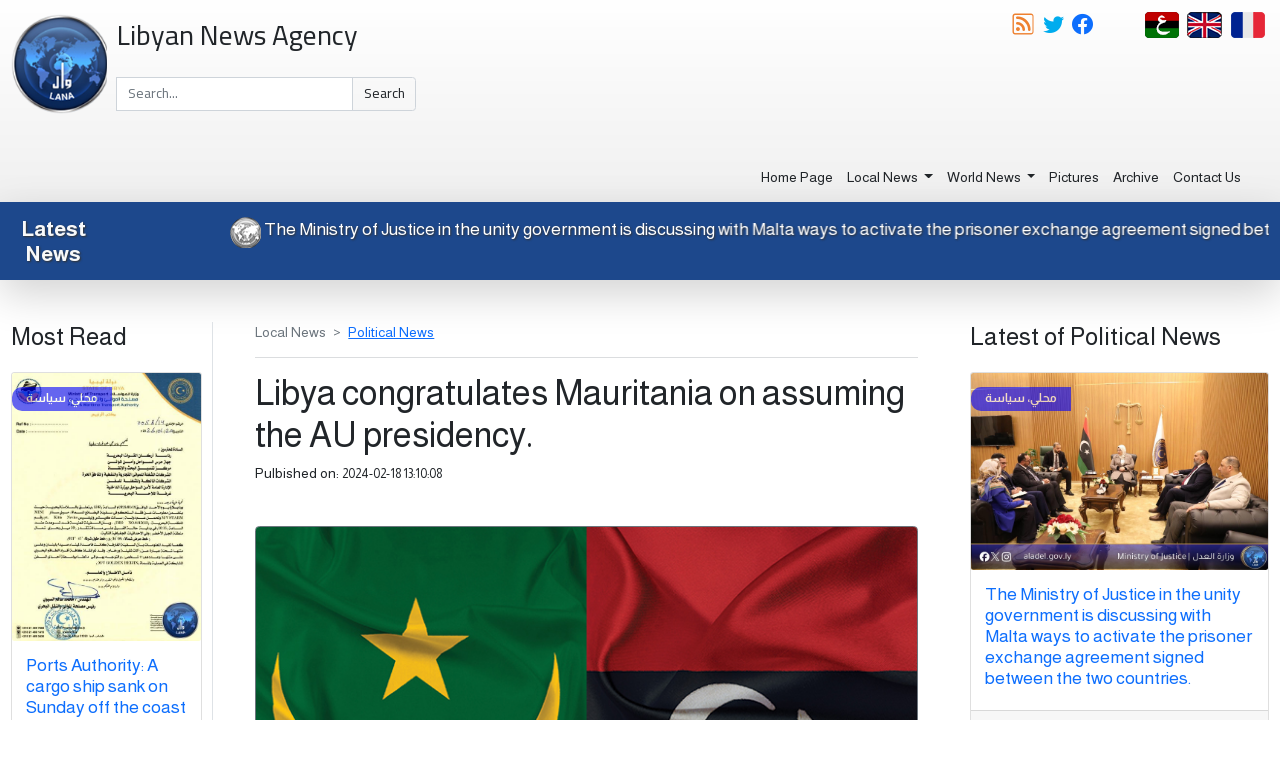

--- FILE ---
content_type: text/html; charset=UTF-8
request_url: https://lana.gov.ly/post.php?lang=en&id=302330
body_size: 51602
content:
<!doctype html>
<html lang="en" dir="ltr">

<head>
    <!-- Global site tag (gtag.js) - Google Analytics -->
    <script async src="https://www.googletagmanager.com/gtag/js?id=UA-37371431-1"></script>
    <script>
        window.dataLayer = window.dataLayer || [];
        function gtag(){dataLayer.push(arguments);}
        gtag('js', new Date());

          gtag('config', 'UA-37371431-1');
    </script>

    <meta charset="utf-8">
    <meta name="viewport" content="width=device-width, initial-scale=1">
    <meta name="Classification" content="News">
    <link rel="shortcut icon" type="image/ico" href="https://lana.gov.ly/favicon.ico" />
        <!-- CSS only -->
        <link href="https://cdn.jsdelivr.net/npm/bootstrap@5.1.0/dist/css/bootstrap.min.css" rel="stylesheet" integrity="sha384-KyZXEAg3QhqLMpG8r+8fhAXLRk2vvoC2f3B09zVXn8CA5QIVfZOJ3BCsw2P0p/We" crossorigin="anonymous">
        <!--<link href="https://cdn.jsdelivr.net/npm/bootstrap@5.0.0-beta2/dist/css/bootstrap.min.css" rel="stylesheet" integrity="sha384-BmbxuPwQa2lc/FVzBcNJ7UAyJxM6wuqIj61tLrc4wSX0szH/Ev+nYRRuWlolflfl" crossorigin="anonymous">-->
        <link href="https://lana.gov.ly/css/style.css?v=2" rel="stylesheet" type="text/css" />
    <link rel="preconnect" href="https://fonts.gstatic.com">
    <link href="https://fonts.googleapis.com/css2?family=Almarai:wght@300;400;700&family=El+Messiri:wght@400;500;600&display=swap" rel="stylesheet">
    <link href="https://fonts.googleapis.com/css2?family=Cairo:wght@200;300;400;600;700;900&display=swap" rel="stylesheet">

    <link href="https://lana.gov.ly/libs/owl/assets/owl.carousel.min.css" rel="stylesheet" type="text/css" />
    <link href="https://lana.gov.ly/libs/owl/assets/owl.theme.default.min.css" rel="stylesheet" type="text/css" />

    <script src="https://lana.gov.ly/libs/jquery-3.5.1.min.js" type="text/javascript"></script>

    <meta name="description" content="Tripoli, February 18, 2024 (LANA) - Libya extended its congratulations to the Islamic Republic of Mauritania on assuming the presidency of the African Union as a representative of the Nordic region for the year 2024.  The Ministry of Foreign Affairs and International Cooperation affirmed its wishes to Mauritania for success during its assumption of this position, in a way that strengthens the bond"><meta name="keywords" content="Libya congratulates Mauritania on assuming the AU presidency."><meta name="topic" content="Libya congratulates Mauritania on assuming the AU presidency."><meta name="summary" content="Tripoli, February 18, 2024 (LANA) - Libya extended its congratulations to the Islamic Republic of Mauritania on assuming the presidency of the African Union as a representative of the Nordic region for the year 2024.  The Ministry of Foreign Affairs and International Cooperation affirmed its wishes to Mauritania for success during its assumption of this position, in a way that strengthens the bond"><meta name="og:title" content="Libya congratulates Mauritania on assuming the AU presidency."/><meta name="og:image" content="https://lana.gov.ly/images/src/302330.jpg"/><meta name="og:image:secure_url" content="https://lana.gov.ly/images/src/302330.jpg"/><meta name="og:description" content="Tripoli, February 18, 2024 (LANA) - Libya extended its congratulations to the Islamic Republic of Mauritania on assuming the presidency of the African Union as a representative of the Nordic region for the year 2024.  The Ministry of Foreign Affairs and International Cooperation affirmed its wishes to Mauritania for success during its assumption of this position, in a way that strengthens the bond"/>

    <title>Libyan News Agency - Libya congratulates Mauritania on assuming the AU presidency.</title>


</head>
<body>

<div class="container-fluid">
    
<section class="row breaking-news py-3 bg-danger shadow-lg" id="breaking-news" style="display:none;;">
    <div class="col-sm-2 col-md-1 col-lg-1 col-xl-1 d-none d-md-inline-block d-lg-inline-block d-xl-inline-block align-content-center text text-center text-light">
        <span class="breaking-news-title fw-bold p-0 pt-2 h3 text-light text-shadow">Breaking News</span>
    </div>
    <div class="col-sm-10 col-md-11 col-lg-11 col-xl-11">
        <div class="tcontainer">
            <div class="ticker-wrap pt-2">
                <div class="ticker-breaking-news-move" id="breaking-news-items">
                                    </div>
            </div>
        </div>
    </div>
</section><header class="header row">
    <!--Logo-->
    <div class="col-sm-12 text-center col-md-2 col-lg-2 col-xl-1 text-lg-end logo-image pt-3">
        <img src="resources/logo.png" alt="Lana News" class="align-items-center" />
    </div>

    <!--Title and Search Text Box-->
    <div class="col-sm-12 text-center col-md-4 col-lg-3 col-xl-3 text-lg-start header-title pt-3">
        <div class="row align-items-start fs-2">
            <div class="col">
                Libyan News Agency            </div>
        </div>

        <div class="row align-items-end mt-4">
            <div class="col text-start align-items-end">
                <form class="input-group mb-3" method="get" action="search.php">
                    <input type="hidden" name="lang" value="en">
                    <input class="form-control" 
                           value=""
                           type="search" name="q" autocomplete="on" 
                           placeholder="Search..." aria-label="Search">
                    <button class="btn header-search-button" type="submit" id="button-search">Search</button>
                </form>
            </div>
        </div>

    </div>

    <!--Social icons, Ads and Main Menu-->
    <div class="col-sm-12 col-md-6 col-lg-7 col-xl-8">

        <!--Social Icons-->
        <div class="row text-end align-items-start">
            <div class="col text-end fw-light">
                <ul class="nav justify-content-end social-icons">
                    <li class="nav-item">
                        <a class="nav-link " href="https://lana.gov.ly/rss/ar/">
                            <i class="bi bi-rss rss-icon"></i>
                        </a>
                    </li>
                    <li class="nav-item p-0">
                        <a class="nav-link" href="https://twitter.com/lana_news">
                            <i class="bi bi-twitter twitter-icon"></i>
                        </a>
                    </li>
                    <li class="nav-item p-0 me-5">
                        <a class="nav-link" href="https://www.facebook.com/LibyanNewsAgencylana">
                            <i class="bi bi-facebook"></i>
                        </a>
                    </li>
                    <li class="nav-item mb-5 language-selector">
                        <a class="nav-link" href="index.php?lang=ar">
                            <img src="imgs/arabic.png" alt=""/>
                        </a>
                    </li>
                    <li class="nav-item language-selector">
                        <a class="nav-link" href="index.php?lang=en">
                            <img src="imgs/english.png" alt=""/>
                        </a>
                    </li>
                    <li class="nav-item language-selector">
                        <a class="nav-link" href="index.php?lang=fr">
                            <img src="imgs/french.png" alt=""/>
                        </a>
                    </li>

                </ul>
            </div>
        </div>

        <!--Ads Banner-->
        <div class="row text-end align-items-start justify-content-end">
            <div class="col col-lg-7 text-end">
                <div class="alert text-center" role="alert">
                    &nbsp;
                </div>
            </div>
        </div>

        <!--Main Menu-->
        <div class="row text-end align-items-end">
            <!--Main Menu-->
            <div class="col text-end align-items-end">
                <nav class="navbar navbar-expand-lg navbar-light">
                    <div class="container-fluid">
                        <button class="navbar-toggler" type="button" data-bs-toggle="collapse" data-bs-target="#navbarMainMenu" aria-controls="navbarMainMenu" aria-expanded="false" aria-label="Toggle navigation">
                            <span class="navbar-toggler-icon"></span>
                        </button>
                        <div class="collapse navbar-collapse" id="navbarMainMenu">
                            <ul class="navbar-nav ms-auto">
                                <li class="nav-item">
                                    <a class="nav-link text-dark" aria-current="page" href="https://lana.gov.ly/index.php?lang=en&page=1">Home Page</a>
                                </li>
                                                                    <li class="nav-item dropdown">
                                        <a class="nav-link dropdown-toggle text-dark" href="#" id="dropDownMenuLink4" role="button" data-bs-toggle="dropdown" aria-expanded="false">
                                            Local News                                        </a>
                                        <ul class="dropdown-menu" aria-labelledby="navbarDropdownMenuLink">
                                                                                            <li><a class="dropdown-item" href="https://lana.gov.ly/category.php?lang=en&id=5&page=1">Political News</a></li>
                                                                                                <li><a class="dropdown-item" href="https://lana.gov.ly/category.php?lang=en&id=6&page=1">Economic News</a></li>
                                                                                                <li><a class="dropdown-item" href="https://lana.gov.ly/category.php?lang=en&id=11&page=1">Sports News</a></li>
                                                                                                <li><a class="dropdown-item" href="https://lana.gov.ly/category.php?lang=en&id=13&page=1">Science News</a></li>
                                                                                                <li><a class="dropdown-item" href="https://lana.gov.ly/category.php?lang=en&id=14&page=1">Cultural News</a></li>
                                                                                                <li><a class="dropdown-item" href="https://lana.gov.ly/category.php?lang=en&id=18&page=1">Weather News</a></li>
                                                                                                <li><a class="dropdown-item" href="https://lana.gov.ly/category.php?lang=en&id=21&page=1">General News</a></li>
                                                                                        </ul>
                                    </li>
                                                                        <li class="nav-item dropdown">
                                        <a class="nav-link dropdown-toggle text-dark" href="#" id="dropDownMenuLink7" role="button" data-bs-toggle="dropdown" aria-expanded="false">
                                            World News                                        </a>
                                        <ul class="dropdown-menu" aria-labelledby="navbarDropdownMenuLink">
                                                                                            <li><a class="dropdown-item" href="https://lana.gov.ly/category.php?lang=en&id=8&page=1">Political News</a></li>
                                                                                                <li><a class="dropdown-item" href="https://lana.gov.ly/category.php?lang=en&id=9&page=1">Economic News</a></li>
                                                                                                <li><a class="dropdown-item" href="https://lana.gov.ly/category.php?lang=en&id=10&page=1">Sports News</a></li>
                                                                                                <li><a class="dropdown-item" href="https://lana.gov.ly/category.php?lang=en&id=19&page=1">Science News</a></li>
                                                                                                <li><a class="dropdown-item" href="https://lana.gov.ly/category.php?lang=en&id=20&page=1">Cultural News</a></li>
                                                                                                <li><a class="dropdown-item" href="https://lana.gov.ly/category.php?lang=en&id=22&page=1">General News</a></li>
                                                                                        </ul>
                                    </li>
                                    
                                <li class="nav-item">
                                    <a class="nav-link text-dark" aria-current="page" href="photos.php?lang=en">Pictures</a>
                                </li>
                                <!-- <li class="nav-item">
                                    <a class="nav-link text-dark" aria-current="page" href="#">Reports</a>
                                </li> -->
                                <li class="nav-item">
                                    <a class="nav-link text-dark" aria-current="page" href="archive.php?lang=en">Archive</a>
                                </li>
                                <li class="nav-item">
                                    <a class="nav-link text-dark" aria-current="page" href="contact-us.php?lang=en">Contact Us</a>
                                </li>
                            </ul>
                        </div>
                    </div>
                </nav>
            </div>
        </div>
    </div>
</header><section class="row latest-news py-2 shadow-lg" id="latest-news">
    <div class="col-sm-2 col-md-1 col-lg-1 col-xl-1 d-none d-md-inline-block d-lg-inline-block d-xl-inline-block align-content-center text text-center" >
        <span class="latest-news-title text-light fw-bold p-0 pt-2 h4 text-shadow">Latest News</span>
    </div>
    <div class="col-sm-10 col-md-11 col-lg-11 col-xl-11">
        <div class="tcontainer">
            <div class="ticker-wrap pt-2">
                <div class="ticker-move">
                                            <div class="ticker-item mx-4">
                            <img class="d-inline-block" src="imgs/lana-bullet.png" alt="LANA">
                            <a href="https://lana.gov.ly/post.php?lang=en&id=349401" class="h5 text-shadow fw-normal text-decoration-none">The Ministry of Justice in the unity government is discussing with Malta ways to activate the prisoner exchange agreement signed between the two countries.</a>
                        </div>
                                                <div class="ticker-item mx-4">
                            <img class="d-inline-block" src="imgs/lana-bullet.png" alt="LANA">
                            <a href="https://lana.gov.ly/post.php?lang=en&id=349400" class="h5 text-shadow fw-normal text-decoration-none">Anadolu Agency, citing the Turkish prosecutor&#39;s report: Haddad&#39;s plane crashed into a mountain hill at a height of 1252 meters at high speed while the engines were running.</a>
                        </div>
                                                <div class="ticker-item mx-4">
                            <img class="d-inline-block" src="imgs/lana-bullet.png" alt="LANA">
                            <a href="https://lana.gov.ly/post.php?lang=en&id=349399" class="h5 text-shadow fw-normal text-decoration-none">(Special Report - LANA): Representatives of a specialized Turkish company have arrived in Kufra to begin maintenance work on its airport runways.</a>
                        </div>
                                                <div class="ticker-item mx-4">
                            <img class="d-inline-block" src="imgs/lana-bullet.png" alt="LANA">
                            <a href="https://lana.gov.ly/post.php?lang=en&id=349398" class="h5 text-shadow fw-normal text-decoration-none">The Ministry of Water Resources of the Government of National Unity is considering UNESCO&#39;s offer to provide technical support to Libya in the field of dam monitoring and maintenance.</a>
                        </div>
                                                <div class="ticker-item mx-4">
                            <img class="d-inline-block" src="imgs/lana-bullet.png" alt="LANA">
                            <a href="https://lana.gov.ly/post.php?lang=en&id=349396" class="h5 text-shadow fw-normal text-decoration-none">Lieutenant General Al-Namroush discusses the progress of the training operation with the Chief of Staff of the Air Force</a>
                        </div>
                                                <div class="ticker-item mx-4">
                            <img class="d-inline-block" src="imgs/lana-bullet.png" alt="LANA">
                            <a href="https://lana.gov.ly/post.php?lang=en&id=349394" class="h5 text-shadow fw-normal text-decoration-none">Electricity has been restored to the Al-Muqazha area following repairs to storm damage.</a>
                        </div>
                                                <div class="ticker-item mx-4">
                            <img class="d-inline-block" src="imgs/lana-bullet.png" alt="LANA">
                            <a href="https://lana.gov.ly/post.php?lang=en&id=349390" class="h5 text-shadow fw-normal text-decoration-none">Criminal investigation in Emsaad raids a gang hideout and frees illegal immigrants</a>
                        </div>
                                                <div class="ticker-item mx-4">
                            <img class="d-inline-block" src="imgs/lana-bullet.png" alt="LANA">
                            <a href="https://lana.gov.ly/post.php?lang=en&id=349387" class="h5 text-shadow fw-normal text-decoration-none">Aguila Salah calls on the House of Representatives to hold a session next Monday, which will be attended by (Hammad), (Naji Issa) and (Masoud Suleiman).</a>
                        </div>
                                                <div class="ticker-item mx-4">
                            <img class="d-inline-block" src="imgs/lana-bullet.png" alt="LANA">
                            <a href="https://lana.gov.ly/post.php?lang=en&id=349386" class="h5 text-shadow fw-normal text-decoration-none">The Spanish Embassy / Libya / Announces / Opening / Center Submitting / Schengen Visa Applications / Spain / Benghazi.</a>
                        </div>
                                                <div class="ticker-item mx-4">
                            <img class="d-inline-block" src="imgs/lana-bullet.png" alt="LANA">
                            <a href="https://lana.gov.ly/post.php?lang=en&id=349336" class="h5 text-shadow fw-normal text-decoration-none">The Libyan Embassy in Japan hosts the first meeting of the Council of Arab Ambassadors for 2026</a>
                        </div>
                                        </div>
            </div>
        </div>
    </div>
</section>
    <div class="row">
        <!--Most Read Side-->

        <aside class="d-none d-md-block d-lg-block d-xl-block d-xxl-block col-md-3 col-lg-3 col-xl-2 mt-5 border-end">
            <h3 class="mb-4">Most Read</h3>


    <div class="card mb-3">
                <div class="tag tag-5">
            <img src="resources/spinner.svg" data-src="https://lana.gov.ly/images/src/349256.jpg" class="card-img mzLazyLoad" alt="349256">
            <noscript>
                <img src="https://lana.gov.ly/images/src/349256.jpg" class="card-img" alt="349256">
            </noscript>
        </div>
        <div class="card-body">
            <h5 class="card-title ">
                <a class="text-primary stretched-link" href="https://lana.gov.ly/post.php?lang=en&id=349256">
                    Ports Authority: A cargo ship sank on Sunday off the coast of the Green Mountain in eastern Libya                </a>
            </h5>
        </div>
        <div class="card-footer">
            <small class="text-muted">
                Pulbished on:
                <span class="date"><time dir="ltr">2026-01-20 21:55:51</time></span>
            </small>
        </div>
    </div>

    <div class="card aside-card mb-3 w-100">
        <div class="row row-cols-2 g-0" style="font-size: 1em;">
                            <div class="col-5 col-sm-4 col-md-2 col-lg-5 col-xl-5 aside-card-image tag tag-21">
                    <img src="https://lana.gov.ly/images/src/349099.jpg" alt="..." style="">
                </div>
                        <div class="col-7 col-sm-8 col-md-10 col-lg-7 col-xl-7">
                <div class="card-body aside-card-body">
                    <h5 class="card-title" style="">
                        <a class="text-dark stretched-link" href="https://lana.gov.ly/post.php?lang=en&id=349099">
                            Press Statement: Historic partnership to expand Misrata Free Zone port.                        </a>
                    </h5>
                </div>
                <div class="card-footer">
                    <small class="text-muted">
                        <span class="date"><time datetime="2026-01-19 11:33:25" dir="ltr">2026-01-19 11:33:25</time></span>
                    </small>
                </div>

            </div>
        </div>
    </div>


    <div class="card aside-card mb-3 w-100">
        <div class="row row-cols-2 g-0" style="font-size: 1em;">
                            <div class="col-5 col-sm-4 col-md-2 col-lg-5 col-xl-5 aside-card-image tag tag-6">
                    <img src="https://lana.gov.ly/images/src/349056.jpg" alt="..." style="">
                </div>
                        <div class="col-7 col-sm-8 col-md-10 col-lg-7 col-xl-7">
                <div class="card-body aside-card-body">
                    <h5 class="card-title" style="">
                        <a class="text-dark stretched-link" href="https://lana.gov.ly/post.php?lang=en&id=349056">
                            The Central Bank introduces a new classification for letters of credit to regulate imports and control the market.                        </a>
                    </h5>
                </div>
                <div class="card-footer">
                    <small class="text-muted">
                        <span class="date"><time datetime="2026-01-18 20:16:47" dir="ltr">2026-01-18 20:16:47</time></span>
                    </small>
                </div>

            </div>
        </div>
    </div>


    <div class="card aside-card mb-3 w-100">
        <div class="row row-cols-2 g-0" style="font-size: 1em;">
                            <div class="col-5 col-sm-4 col-md-2 col-lg-5 col-xl-5 aside-card-image tag tag-6">
                    <img src="https://lana.gov.ly/images/src/349057.jpg" alt="..." style="">
                </div>
                        <div class="col-7 col-sm-8 col-md-10 col-lg-7 col-xl-7">
                <div class="card-body aside-card-body">
                    <h5 class="card-title" style="">
                        <a class="text-dark stretched-link" href="https://lana.gov.ly/post.php?lang=en&id=349057">
                            Central Bank: Oil revenues amounted to only $482 million as of January 18                        </a>
                    </h5>
                </div>
                <div class="card-footer">
                    <small class="text-muted">
                        <span class="date"><time datetime="2026-01-18 20:18:51" dir="ltr">2026-01-18 20:18:51</time></span>
                    </small>
                </div>

            </div>
        </div>
    </div>


    <div class="card aside-card mb-3 w-100">
        <div class="row row-cols-2 g-0" style="font-size: 1em;">
                            <div class="col-5 col-sm-4 col-md-2 col-lg-5 col-xl-5 aside-card-image tag tag-6">
                    <img src="https://lana.gov.ly/images/src/349135.jpg" alt="..." style="">
                </div>
                        <div class="col-7 col-sm-8 col-md-10 col-lg-7 col-xl-7">
                <div class="card-body aside-card-body">
                    <h5 class="card-title" style="">
                        <a class="text-dark stretched-link" href="https://lana.gov.ly/post.php?lang=en&id=349135">
                            Central Bank: Public revenues amounted to (136.8696) billion dinars, and expenditures amounted to (136.8) billion in 2025                        </a>
                    </h5>
                </div>
                <div class="card-footer">
                    <small class="text-muted">
                        <span class="date"><time datetime="2026-01-19 20:17:11" dir="ltr">2026-01-19 20:17:11</time></span>
                    </small>
                </div>

            </div>
        </div>
    </div>


    <div class="card aside-card mb-3 w-100">
        <div class="row row-cols-2 g-0" style="font-size: 1em;">
                            <div class="col-5 col-sm-4 col-md-2 col-lg-5 col-xl-5 aside-card-image tag tag-5">
                    <img src="https://lana.gov.ly/images/src/349053.jpg" alt="..." style="">
                </div>
                        <div class="col-7 col-sm-8 col-md-10 col-lg-7 col-xl-7">
                <div class="card-body aside-card-body">
                    <h5 class="card-title" style="">
                        <a class="text-dark stretched-link" href="https://lana.gov.ly/post.php?lang=en&id=349053">
                            The Prime Minister of the National Unity Government receives the Qatari Prime Minister and his accompanying delegation.                        </a>
                    </h5>
                </div>
                <div class="card-footer">
                    <small class="text-muted">
                        <span class="date"><time datetime="2026-01-18 19:46:04" dir="ltr">2026-01-18 19:46:04</time></span>
                    </small>
                </div>

            </div>
        </div>
    </div>


    <div class="card aside-card mb-3 w-100">
        <div class="row row-cols-2 g-0" style="font-size: 1em;">
                            <div class="col-5 col-sm-4 col-md-2 col-lg-5 col-xl-5 aside-card-image tag tag-5">
                    <img src="https://lana.gov.ly/images/src/348980.jpg" alt="..." style="">
                </div>
                        <div class="col-7 col-sm-8 col-md-10 col-lg-7 col-xl-7">
                <div class="card-body aside-card-body">
                    <h5 class="card-title" style="">
                        <a class="text-dark stretched-link" href="https://lana.gov.ly/post.php?lang=en&id=348980">
                            Al-Menfi approves the credentials of 11 ambassadors to Libya.                        </a>
                    </h5>
                </div>
                <div class="card-footer">
                    <small class="text-muted">
                        <span class="date"><time datetime="2026-01-18 10:15:34" dir="ltr">2026-01-18 10:15:34</time></span>
                    </small>
                </div>

            </div>
        </div>
    </div>


    <div class="card aside-card mb-3 w-100">
        <div class="row row-cols-2 g-0" style="font-size: 1em;">
                            <div class="col-5 col-sm-4 col-md-2 col-lg-5 col-xl-5 aside-card-image tag tag-21">
                    <img src="https://lana.gov.ly/images/src/349164.jpg" alt="..." style="">
                </div>
                        <div class="col-7 col-sm-8 col-md-10 col-lg-7 col-xl-7">
                <div class="card-body aside-card-body">
                    <h5 class="card-title" style="">
                        <a class="text-dark stretched-link" href="https://lana.gov.ly/post.php?lang=en&id=349164">
                            Chairman of NOC meets with the Canadian Ambassador.                        </a>
                    </h5>
                </div>
                <div class="card-footer">
                    <small class="text-muted">
                        <span class="date"><time datetime="2026-01-20 10:29:57" dir="ltr">2026-01-20 10:29:57</time></span>
                    </small>
                </div>

            </div>
        </div>
    </div>


    <div class="card aside-card mb-3 w-100">
        <div class="row row-cols-2 g-0" style="font-size: 1em;">
                            <div class="col-5 col-sm-4 col-md-2 col-lg-5 col-xl-5 aside-card-image tag tag-21">
                    <img src="https://lana.gov.ly/images/src/349158.jpg" alt="..." style="">
                </div>
                        <div class="col-7 col-sm-8 col-md-10 col-lg-7 col-xl-7">
                <div class="card-body aside-card-body">
                    <h5 class="card-title" style="">
                        <a class="text-dark stretched-link" href="https://lana.gov.ly/post.php?lang=en&id=349158">
                            Director of the European Affairs Department meets with the new Head of the EUBAM.                        </a>
                    </h5>
                </div>
                <div class="card-footer">
                    <small class="text-muted">
                        <span class="date"><time datetime="2026-01-20 09:54:24" dir="ltr">2026-01-20 09:54:24</time></span>
                    </small>
                </div>

            </div>
        </div>
    </div>


    <div class="card aside-card mb-3 w-100">
        <div class="row row-cols-2 g-0" style="font-size: 1em;">
                            <div class="col-5 col-sm-4 col-md-2 col-lg-5 col-xl-5 aside-card-image tag tag-5">
                    <img src="https://lana.gov.ly/images/src/349058.jpg" alt="..." style="">
                </div>
                        <div class="col-7 col-sm-8 col-md-10 col-lg-7 col-xl-7">
                <div class="card-body aside-card-body">
                    <h5 class="card-title" style="">
                        <a class="text-dark stretched-link" href="https://lana.gov.ly/post.php?lang=en&id=349058">
                            The UN mission announces the launch of meetings focusing on security and the economy within the structured dialogue                        </a>
                    </h5>
                </div>
                <div class="card-footer">
                    <small class="text-muted">
                        <span class="date"><time datetime="2026-01-18 20:21:27" dir="ltr">2026-01-18 20:21:27</time></span>
                    </small>
                </div>

            </div>
        </div>
    </div>

        </aside>


        <main class="col-sm-12 col-md-6 col-lg-6 col-xl-7 mt-5 px-5">
            <article>

                <nav class="post-breadcrumb" style="--bs-breadcrumb-divider: '>';" aria-label="breadcrumb">
                    <ol class="breadcrumb text-muted">
                        <li class="breadcrumb-item">Local News</li>
                        <li class="breadcrumb-item active" aria-current="page"><a
                                    href="https://lana.gov.ly/category.php?lang=en&id=5&page=1">Political News</a>
                        </li>
                    </ol>
                </nav>
                <hr class="text-secondary">
                <h1>Libya congratulates Mauritania on assuming the AU presidency.</h1>
                Pulbished on:
                <span class="small" dir="ltr"><time
                            datetime="2024-02-18 13:10:08">2024-02-18 13:10:08</time></span>
                <div class="clearfix"></div>
                                    <div class="w-100 mt-5">
                        <img src="https://lana.gov.ly/images/src/302330.jpg"
                             class="border border-secondary rounded rounded-3" style="max-width: 100%;">
                    </div>
                                    <div class="text-dark w-100 mt-4" style="font-size: 1.25em;">
                    <p style="text-align: left;">Tripoli, February 18, 2024 (LANA) - Libya extended its congratulations to the Islamic Republic of Mauritania on assuming the presidency of the African Union as a representative of the Nordic region for the year 2024.</p><p style="text-align: left; ">&nbsp; The Ministry of Foreign Affairs and International Cooperation affirmed its wishes to Mauritania for success during its assumption of this position, in a way that strengthens the bonds of cooperation and common interest within the frameworks and structures of the African Union.</p><p style="text-align: left; ">=Lana=</p>
                </div>
            </article>
        </main>
        <aside class="col-sm-12 col-md-3 col-lg-3 col-xl-3 mt-5">
                <h3 class="mb-4">Latest of Political News</h3>
    <div class="card mb-3">
                <div class="tag tag-5">
            <img src="resources/spinner.svg" data-src="https://lana.gov.ly/images/src/349401.jpg" class="card-img mzLazyLoad"
                 alt="349401">
            <noscript>
                <img src="https://lana.gov.ly/images/src/349401.jpg" class="card-img" alt="349401">
            </noscript>
        </div>
        <div class="card-body">
            <h5 class="card-title ">
                <a class="text-primary stretched-link" href="https://lana.gov.ly/post.php?lang=en&id=349401">
                    The Ministry of Justice in the unity government is discussing with Malta ways to activate the prisoner exchange agreement signed between the two countries.                </a>
            </h5>
        </div>
        <div class="card-footer">
            <small class="text-muted">
                Pulbished on:
                <span class="date"><time dir="ltr">2026-01-22 19:13:21</time></span>
            </small>
        </div>
    </div>
    
    <div class="card aside-card mb-3 w-100">
        <div class="row row-cols-2 g-0" style="font-size: 1em;">
                            <div class="col-5 col-sm-4 col-md-2 col-lg-5 col-xl-5 aside-card-image tag tag-5">
                    <img data-src="https://lana.gov.ly/images/src/349400.jpg" class="mzLazyLoad" alt="..." style="">
                    <noscript>
                        <img src="https://lana.gov.ly/images/src/349400.jpg" alt="..." style="">
                    </noscript>
                </div>
                            <div class="col-7 col-sm-8 col-md-10 col-lg-7 col-xl-7">
                <div class="card-body aside-card-body">
                    <h5 class="card-title" style="">
                        <a class="text-dark stretched-link" href="https://lana.gov.ly/post.php?lang=en&id=349400">
                            Anadolu Agency, citing the Turkish prosecutor&#39;s report: Haddad&#39;s plane crashed into a mountain hill at a height of 1252 meters at high speed while the engines were running.                        </a>
                    </h5>
                </div>
                <div class="card-footer">
                    <small class="text-muted">
                        <span class="date"><time datetime="2026-01-22 19:02:28"
                                                 dir="ltr">2026-01-22 19:02:28</time></span>
                    </small>
                </div>

            </div>
        </div>
    </div>

    
    <div class="card aside-card mb-3 w-100">
        <div class="row row-cols-2 g-0" style="font-size: 1em;">
                            <div class="col-5 col-sm-4 col-md-2 col-lg-5 col-xl-5 aside-card-image tag tag-5">
                    <img data-src="https://lana.gov.ly/images/src/349399.jpg" class="mzLazyLoad" alt="..." style="">
                    <noscript>
                        <img src="https://lana.gov.ly/images/src/349399.jpg" alt="..." style="">
                    </noscript>
                </div>
                            <div class="col-7 col-sm-8 col-md-10 col-lg-7 col-xl-7">
                <div class="card-body aside-card-body">
                    <h5 class="card-title" style="">
                        <a class="text-dark stretched-link" href="https://lana.gov.ly/post.php?lang=en&id=349399">
                            (Special Report - LANA): Representatives of a specialized Turkish company have arrived in Kufra to begin maintenance work on its airport runways.                        </a>
                    </h5>
                </div>
                <div class="card-footer">
                    <small class="text-muted">
                        <span class="date"><time datetime="2026-01-22 18:51:56"
                                                 dir="ltr">2026-01-22 18:51:56</time></span>
                    </small>
                </div>

            </div>
        </div>
    </div>

    
    <div class="card aside-card mb-3 w-100">
        <div class="row row-cols-2 g-0" style="font-size: 1em;">
                            <div class="col-5 col-sm-4 col-md-2 col-lg-5 col-xl-5 aside-card-image tag tag-5">
                    <img data-src="https://lana.gov.ly/images/src/349398.jpg" class="mzLazyLoad" alt="..." style="">
                    <noscript>
                        <img src="https://lana.gov.ly/images/src/349398.jpg" alt="..." style="">
                    </noscript>
                </div>
                            <div class="col-7 col-sm-8 col-md-10 col-lg-7 col-xl-7">
                <div class="card-body aside-card-body">
                    <h5 class="card-title" style="">
                        <a class="text-dark stretched-link" href="https://lana.gov.ly/post.php?lang=en&id=349398">
                            The Ministry of Water Resources of the Government of National Unity is considering UNESCO&#39;s offer to provide technical support to Libya in the field of dam monitoring and maintenance.                        </a>
                    </h5>
                </div>
                <div class="card-footer">
                    <small class="text-muted">
                        <span class="date"><time datetime="2026-01-22 18:35:16"
                                                 dir="ltr">2026-01-22 18:35:16</time></span>
                    </small>
                </div>

            </div>
        </div>
    </div>

    
    <div class="card aside-card mb-3 w-100">
        <div class="row row-cols-2 g-0" style="font-size: 1em;">
                            <div class="col-5 col-sm-4 col-md-2 col-lg-5 col-xl-5 aside-card-image tag tag-5">
                    <img data-src="https://lana.gov.ly/images/src/349396.jpg" class="mzLazyLoad" alt="..." style="">
                    <noscript>
                        <img src="https://lana.gov.ly/images/src/349396.jpg" alt="..." style="">
                    </noscript>
                </div>
                            <div class="col-7 col-sm-8 col-md-10 col-lg-7 col-xl-7">
                <div class="card-body aside-card-body">
                    <h5 class="card-title" style="">
                        <a class="text-dark stretched-link" href="https://lana.gov.ly/post.php?lang=en&id=349396">
                            Lieutenant General Al-Namroush discusses the progress of the training operation with the Chief of Staff of the Air Force                        </a>
                    </h5>
                </div>
                <div class="card-footer">
                    <small class="text-muted">
                        <span class="date"><time datetime="2026-01-22 18:29:56"
                                                 dir="ltr">2026-01-22 18:29:56</time></span>
                    </small>
                </div>

            </div>
        </div>
    </div>

    
    <div class="card aside-card mb-3 w-100">
        <div class="row row-cols-2 g-0" style="font-size: 1em;">
                            <div class="col-5 col-sm-4 col-md-2 col-lg-5 col-xl-5 aside-card-image tag tag-5">
                    <img data-src="https://lana.gov.ly/images/src/349394.jpg" class="mzLazyLoad" alt="..." style="">
                    <noscript>
                        <img src="https://lana.gov.ly/images/src/349394.jpg" alt="..." style="">
                    </noscript>
                </div>
                            <div class="col-7 col-sm-8 col-md-10 col-lg-7 col-xl-7">
                <div class="card-body aside-card-body">
                    <h5 class="card-title" style="">
                        <a class="text-dark stretched-link" href="https://lana.gov.ly/post.php?lang=en&id=349394">
                            Electricity has been restored to the Al-Muqazha area following repairs to storm damage.                        </a>
                    </h5>
                </div>
                <div class="card-footer">
                    <small class="text-muted">
                        <span class="date"><time datetime="2026-01-22 18:26:19"
                                                 dir="ltr">2026-01-22 18:26:19</time></span>
                    </small>
                </div>

            </div>
        </div>
    </div>

    
    <div class="card aside-card mb-3 w-100">
        <div class="row row-cols-2 g-0" style="font-size: 1em;">
                            <div class="col-5 col-sm-4 col-md-2 col-lg-5 col-xl-5 aside-card-image tag tag-5">
                    <img data-src="https://lana.gov.ly/images/src/349390.jpg" class="mzLazyLoad" alt="..." style="">
                    <noscript>
                        <img src="https://lana.gov.ly/images/src/349390.jpg" alt="..." style="">
                    </noscript>
                </div>
                            <div class="col-7 col-sm-8 col-md-10 col-lg-7 col-xl-7">
                <div class="card-body aside-card-body">
                    <h5 class="card-title" style="">
                        <a class="text-dark stretched-link" href="https://lana.gov.ly/post.php?lang=en&id=349390">
                            Criminal investigation in Emsaad raids a gang hideout and frees illegal immigrants                        </a>
                    </h5>
                </div>
                <div class="card-footer">
                    <small class="text-muted">
                        <span class="date"><time datetime="2026-01-22 17:55:11"
                                                 dir="ltr">2026-01-22 17:55:11</time></span>
                    </small>
                </div>

            </div>
        </div>
    </div>

    
    <div class="card aside-card mb-3 w-100">
        <div class="row row-cols-2 g-0" style="font-size: 1em;">
                            <div class="col-5 col-sm-4 col-md-2 col-lg-5 col-xl-5 aside-card-image tag tag-5">
                    <img data-src="https://lana.gov.ly/images/src/349387.jpg" class="mzLazyLoad" alt="..." style="">
                    <noscript>
                        <img src="https://lana.gov.ly/images/src/349387.jpg" alt="..." style="">
                    </noscript>
                </div>
                            <div class="col-7 col-sm-8 col-md-10 col-lg-7 col-xl-7">
                <div class="card-body aside-card-body">
                    <h5 class="card-title" style="">
                        <a class="text-dark stretched-link" href="https://lana.gov.ly/post.php?lang=en&id=349387">
                            Aguila Salah calls on the House of Representatives to hold a session next Monday, which will be attended by (Hammad), (Naji Issa) and (Masoud Suleiman).                        </a>
                    </h5>
                </div>
                <div class="card-footer">
                    <small class="text-muted">
                        <span class="date"><time datetime="2026-01-22 17:48:30"
                                                 dir="ltr">2026-01-22 17:48:30</time></span>
                    </small>
                </div>

            </div>
        </div>
    </div>

    
    <div class="card aside-card mb-3 w-100">
        <div class="row row-cols-2 g-0" style="font-size: 1em;">
                            <div class="col-5 col-sm-4 col-md-2 col-lg-5 col-xl-5 aside-card-image tag tag-5">
                    <img data-src="https://lana.gov.ly/images/src/349386.jpg" class="mzLazyLoad" alt="..." style="">
                    <noscript>
                        <img src="https://lana.gov.ly/images/src/349386.jpg" alt="..." style="">
                    </noscript>
                </div>
                            <div class="col-7 col-sm-8 col-md-10 col-lg-7 col-xl-7">
                <div class="card-body aside-card-body">
                    <h5 class="card-title" style="">
                        <a class="text-dark stretched-link" href="https://lana.gov.ly/post.php?lang=en&id=349386">
                            The Spanish Embassy / Libya / Announces / Opening / Center Submitting / Schengen Visa Applications / Spain / Benghazi.                        </a>
                    </h5>
                </div>
                <div class="card-footer">
                    <small class="text-muted">
                        <span class="date"><time datetime="2026-01-22 17:44:04"
                                                 dir="ltr">2026-01-22 17:44:04</time></span>
                    </small>
                </div>

            </div>
        </div>
    </div>

    
    <div class="card aside-card mb-3 w-100">
        <div class="row row-cols-2 g-0" style="font-size: 1em;">
                            <div class="col-5 col-sm-4 col-md-2 col-lg-5 col-xl-5 aside-card-image tag tag-5">
                    <img data-src="https://lana.gov.ly/images/src/349336.jpg" class="mzLazyLoad" alt="..." style="">
                    <noscript>
                        <img src="https://lana.gov.ly/images/src/349336.jpg" alt="..." style="">
                    </noscript>
                </div>
                            <div class="col-7 col-sm-8 col-md-10 col-lg-7 col-xl-7">
                <div class="card-body aside-card-body">
                    <h5 class="card-title" style="">
                        <a class="text-dark stretched-link" href="https://lana.gov.ly/post.php?lang=en&id=349336">
                            The Libyan Embassy in Japan hosts the first meeting of the Council of Arab Ambassadors for 2026                        </a>
                    </h5>
                </div>
                <div class="card-footer">
                    <small class="text-muted">
                        <span class="date"><time datetime="2026-01-21 21:25:55"
                                                 dir="ltr">2026-01-21 21:25:55</time></span>
                    </small>
                </div>

            </div>
        </div>
    </div>

    

        </aside>
    </div>

    <!--For mid and large screen-->

<footer class="row footer bg-dark text-white py-4 fs-6">
    <div class="col-6">
        <h4 class="text-decoration-underline">وكالة الأنباء الليبية</h4>
        <p class="px-4 justify-content-start small">
            أنشئت وكالة الأنباء الليبية بموجب القرار رقم 17 لسنة 1964 الصادر بتاريخ 
            <span class="text-nowrap">1 أكتوبر 1964 </span>
            تحت اسم وكالة الأنباء الليبية .
        </p>
        <p class="px-4 justify-content-start small">
            تغير اسمها عدة مرات ثم عاودت وكالة الأنباء الليبية بثها تحت مسماها الذي تأسست به عام 1964 تحت اسم ( وكالة الأنباء الليبية ) (وال) بناء على قرار شؤون الإعلام بالمكتب التنفيذي بالمجلس الوطني الإنتقالي عام 2011 
        </p>
    </div>

    <div class="col-3 text-end justify-content-center align-middle">
        <h4 class="justify-content-end pe-4">Follow us</h4>

        <ul class="nav justify-content-end social-icons">
            <li class="nav-item">
                <a class="nav-link" target="_blank" href="https://lana.gov.ly/rss/ar/">
                    <i class="bi bi-rss rss-icon"></i>
                </a>
            </li>
            <li class="nav-item p-0">
                <a class="nav-link" target="_blank" href="https://twitter.com/lana_news">
                    <i class="bi bi-twitter twitter-icon"></i>
                </a>
            </li>
            <li class="nav-item p-0">
                <a class="nav-link" target="_blank" href="https://www.facebook.com/LibyanNewsAgencylana">
                    <i class="bi bi-facebook facebook-icon"></i>
                </a>
            </li>
        </ul>
    </div>

    <div class="col-3 align-self-end text-end " style="overflow: hidden;">

        <div class="clearfix"></div>
        <img src="resources/logo-watermark.png" alt="LANA LOGO" class=""/>
        <div class="clearfix"></div>
        <span class="text text-muted">
            &copy; All Rights reserver to Libyan News Agency LANA 2021        </span>
    </div>
</footer>
</div>

<!--<script src="https://cdn.jsdelivr.net/npm/bootstrap@5.0.0-beta2/dist/js/bootstrap.bundle.min.js" integrity="sha384-b5kHyXgcpbZJO/tY9Ul7kGkf1S0CWuKcCD38l8YkeH8z8QjE0GmW1gYU5S9FOnJ0" crossorigin="anonymous"></script>-->

<script src="https://cdn.jsdelivr.net/npm/bootstrap@5.1.0/dist/js/bootstrap.bundle.min.js" integrity="sha384-U1DAWAznBHeqEIlVSCgzq+c9gqGAJn5c/t99JyeKa9xxaYpSvHU5awsuZVVFIhvj" crossorigin="anonymous"></script>

<script src="https://lana.gov.ly/libs/owl/owl.carousel.min.js" type="text/javascript"></script>
<script src="https://lana.gov.ly/js/script.js?v=2" type="text/javascript"></script>

    <script>
        $(document).ready(function () {
            var hitsData = {
                id: 302330,
                token: "3f8e3af7cfcc97cf9d525d55bfce8e084a0ef6e0c31796443287d9260cdb81fb"
            };
            $.ajax({
                url: 'hit.php',
                dataType: 'json',
                type: 'POST',
                crossDomain: true,
                contentType: 'application/json',
                data: JSON.stringify(hitsData),
                success: function (response) {
                },
                error: function (xhr, status, error) {
                }
            });

        });
    </script>
</body>

</html>

--- FILE ---
content_type: text/css
request_url: https://lana.gov.ly/css/style.css?v=2
body_size: 2880
content:
@import url("https://cdn.jsdelivr.net/npm/bootstrap-icons@1.3.0/font/bootstrap-icons.css");


html,
body {
    font-family: 'Almarai', sans-serif;
    font-size: 14px;
    /*font-family: 'El Messiri', sans-serif;*/
    /*font-family: 'Cairo', sans-serif;*/
    padding: 0;
    margin: 0;
}

.header {
    background: rgb(255, 255, 255);
    background: linear-gradient(180deg, rgba(255, 255, 255, 1) 0%, rgba(240, 240, 240, 1) 100%);

}

.header .header-title {
    font-family: 'Cairo', sans-serif;
}

.logo-image {
    overflow: hidden;
}

.logo-image img {
    width: 100px;
    height: auto;
    /*max-width: 50px;*/
    /*max-height: 50px;*/
}

.social-icons {
    font-size: 1.5rem;
    overflow: hidden;
}

.social-icons li a {
    padding-right: 0.2em;
    padding-left: 0.2em;
    overflow: hidden;
}

.social-icons li.nav-item.language-selector a img:hover {
    opacity: 0.6;
}

.social-icons li a:hover i {
    cursor: pointer;
    filter: brightness(1.50);
}

.social-icons .facebook-icon {
    color: #4267B2;
}

.social-icons .twitter-icon {
    color: #00acee;
}

.social-icons .rss-icon {
    color: #ee802f;
}

.header-search-button {
    border-color: rgb(206, 212, 218);
}

.header-search-button:hover {
    border-color: rgb(54, 130, 222);
    background-color: rgb(109, 164, 231);
}

.navbar .navbar-nav>li.nav-item.dropdown>ul>li:active,
.navbar .navbar-nav>li.nav-item.dropdown>ul>li>a.dropdown-item:active,
.navbar .navbar-nav>li.nav-item.dropdown>ul>li:focus,
.navbar .navbar-nav>li.nav-item.dropdown>ul>li>a.dropdown-item:focus {
    background-color: rgb(109, 164, 231);
}

#breaking-news{
    border-bottom: 1px solid black;
    box-shadow: 12px 12px 2px 2px  black;
    z-index: 99999;
}
#breaking-news *{
}

#latest-news{
    background-color: #1d488c;
}

.breaking-news,
.latest-news {
    line-height: 2em;
}

.breaking-news-title,
.latest-news-title {
    display: inline-block;
}


#lana-carousel div.carousel-indicators {
    bottom: -2%;
    /*background-color: darkgray;*/
    display: block;
}

div.carousel-indicators [data-bs-target] {
    background-color: orange;
}

div.carousel-buttons {
    /* Permalink - use to edit and share this gradient: https://colorzilla.com/gradient-editor/#ffffff+0,000000+50,ffffff+100&0+0,0.5+50,0+100 */
    background: -moz-linear-gradient(left, rgba(255, 255, 255, 0) 0%, rgba(0, 0, 0, 0.5) 50%, rgba(255, 255, 255, 0) 100%);
    /* FF3.6-15 */
    background: -webkit-linear-gradient(left, rgba(255, 255, 255, 0) 0%, rgba(0, 0, 0, 0.5) 50%, rgba(255, 255, 255, 0) 100%);
    /* Chrome10-25,Safari5.1-6 */
    background: linear-gradient(to right, rgba(255, 255, 255, 0) 0%, rgba(0, 0, 0, 0.5) 50%, rgba(255, 255, 255, 0) 100%);
    /* W3C, IE10+, FF16+, Chrome26+, Opera12+, Safari7+ */
    filter: progid:DXImageTransform.Microsoft.gradient(startColorstr='#00ffffff', endColorstr='#00ffffff', GradientType=1);
    /* IE6-9 */

}


#lana-carousel ul.carousel-chooser li {
    margin-right: 0.25vw;
    margin-left: 0.25vw;
    padding: 0 0.25vw;
    /* Permalink - use to edit and share this gradient: https://colorzilla.com/gradient-editor/#000000+0,ffffff+100&0.3+0,0+100 */
    background: -moz-linear-gradient(top, rgba(0, 0, 0, 0.3) 0%, rgba(255, 255, 255, 0) 100%);
    /* FF3.6-15 */
    background: -webkit-linear-gradient(top, rgba(0, 0, 0, 0.3) 0%, rgba(255, 255, 255, 0) 100%);
    /* Chrome10-25,Safari5.1-6 */
    background: linear-gradient(to bottom, rgba(0, 0, 0, 0.3) 0%, rgba(255, 255, 255, 0) 100%);
    /* W3C, IE10+, FF16+, Chrome26+, Opera12+, Safari7+ */
    filter: progid:DXImageTransform.Microsoft.gradient(startColorstr='#4d000000', endColorstr='#00ffffff', GradientType=0);
    /* IE6-9 */

    border: 1px solid rgba(0, 62, 167, 0);
    border-bottom: none;

}

#lana-carousel ul.carousel-chooser li.selected,
#lana-carousel ul.carousel-chooser li:hover {
    /* Permalink - use to edit and share this gradient: https://colorzilla.com/gradient-editor/#003ea7+0,ffffff+100&0.78+0,0+100 */

    /* Permalink - use to edit and share this gradient: https://colorzilla.com/gradient-editor/#003ea7+0,ffffff+100&0.95+0,0+100 */
    background: -moz-linear-gradient(top, rgba(0, 62, 167, 0.95) 0%, rgba(255, 255, 255, 0) 100%);
    /* FF3.6-15 */
    background: -webkit-linear-gradient(top, rgba(0, 62, 167, 0.95) 0%, rgba(255, 255, 255, 0) 100%);
    /* Chrome10-25,Safari5.1-6 */
    background: linear-gradient(to bottom, rgba(0, 62, 167, 0.95) 0%, rgba(255, 255, 255, 0) 100%);
    /* W3C, IE10+, FF16+, Chrome26+, Opera12+, Safari7+ */
    filter: progid:DXImageTransform.Microsoft.gradient(startColorstr='#f2003ea7', endColorstr='#00ffffff', GradientType=0);
    /* IE6-9 */

    border: 1px solid rgba(0, 62, 167, 0.78);
    border-bottom: none;
}

#lana-carousel ul.carousel-chooser li h4 a {
    text-decoration: none;
    color: whitesmoke;
    text-decoration: underline;
    mix-blend-mode: difference;
}

#lana-carousel ul.carousel-chooser li h4 a:hover {
    color: white;
}

#lana-carousel .carousel-inner .carousel-caption h3 a {
    text-decoration: none;
    color: whitesmoke;
    background-color: rgba(0, 0, 0, 0.4);
    padding: 0.75rem 1.5ex;
    border-radius: 5px;
}

div.lana-carousel {
    max-height: 45vh;
}

.carousel-item {
    background-color: #666;
    overflow: hidden;
}

#lana-carousel .carousel-item {
    max-height: 45vh;
}

#lana-carousel .carousel-item img {

    min-height: 45vh;
    max-height: 60vh;
    /*    min-height: 50vh;
        max-height: 50vh;*/

    /*min-width: 85%;*/
    max-width: 100%;

}


#lana-carousel .carousel-caption h3 a {
    text-shadow: 1px 1px 0 #000;
    /*    -webkit-text-stroke-width: 1px;
        -webkit-text-stroke-color: black;
        -webkit-text-fill-color: white;*/
}

.carousel-control-prev {
    /* Permalink - use to edit and share this gradient: https://colorzilla.com/gradient-editor/#ffffff+0,000000+100&0+0,0.88+100 */
    background: -moz-linear-gradient(left, rgba(255, 255, 255, 0) 0%, rgba(0, 0, 0, 0.88) 100%);
    /* FF3.6-15 */
    background: -webkit-linear-gradient(left, rgba(255, 255, 255, 0) 0%, rgba(0, 0, 0, 0.88) 100%);
    /* Chrome10-25,Safari5.1-6 */
    background: linear-gradient(to right, rgba(255, 255, 255, 0) 0%, rgba(0, 0, 0, 0.88) 100%);
    /* W3C, IE10+, FF16+, Chrome26+, Opera12+, Safari7+ */
    filter: progid:DXImageTransform.Microsoft.gradient(startColorstr='#00ffffff', endColorstr='#e0000000', GradientType=1);
    /* IE6-9 */

}

.carousel-control-next {
    /* Permalink - use to edit and share this gradient: https://colorzilla.com/gradient-editor/#000000+0,ffffff+100&0.88+0,0+100 */
    background: -moz-linear-gradient(left, rgba(0, 0, 0, 0.88) 0%, rgba(255, 255, 255, 0) 100%);
    /* FF3.6-15 */
    background: -webkit-linear-gradient(left, rgba(0, 0, 0, 0.88) 0%, rgba(255, 255, 255, 0) 100%);
    /* Chrome10-25,Safari5.1-6 */
    background: linear-gradient(to right, rgba(0, 0, 0, 0.88) 0%, rgba(255, 255, 255, 0) 100%);
    /* W3C, IE10+, FF16+, Chrome26+, Opera12+, Safari7+ */
    filter: progid:DXImageTransform.Microsoft.gradient(startColorstr='#e0000000', endColorstr='#00ffffff', GradientType=1);
    /* IE6-9 */
}

.text-shadow {
    text-shadow: 1px 1px 2px #333;
}


.tcontainer {
    overflow: hidden;
    /* Hide scroll bar */
}

/* MIDDLE CONTAINER */
.ticker-wrap {
    /*width: 100%;*/
    padding-left: 100%;
    /*Push contents to right side of screen */
    /*background-color: #eee;*/
}

/* INNER CONTAINER */
@keyframes ticker {
    0% {
        /*transform: translate3d(0, 0, 0);*/
        /*transform: translateX(-100%);*/
        transform: translate3d(-100vw,0,100vw);
    }

    100% {
        transform: translate3d(100vw, 0, 100vw);
        /*transform: translateX(100vw);*/
    }
}

.ticker-move {
    /* Basically move items from right side of screen to left in infinite loop */
    display: inline-block;
    white-space: nowrap;
    /*padding-right: 100%;*/
    animation-iteration-count: infinite;
    animation-timing-function: linear;
    animation-name: ticker;
    animation-duration: 40s;
}

.ticker-breaking-news-move {
    display: inline-block;
    white-space: nowrap;
    /*padding-right: 100%;*/
    animation-iteration-count: infinite;
    animation-timing-function: linear;
    animation-name: ticker;
    animation-duration: 30s;
}

.ticker-move:hover {
    animation-play-state: paused;
    /* Pause scroll on mouse hover */
}

/* ITEMS */
.ticker-item {
    display: inline-block;
    /* Lay items in a horizontal line */
    /*padding: 0 2rem;*/
}

.ticker-item span.h4,
.ticker-item a.h5 {
    text-decoration: none;
    color: white;
}

.ticker-item a:hover {
    color: #000;
    text-shadow: 1px 1px 1px #999;
}

.last-local-news-carousel div.owl-carousel div.card {
    overflow: hidden;
    width: 18rem;
}

.last-local-news-carousel div.owl-carousel div.card:hover {
    border-color: rgba(0, 62, 167, 0.5);
    box-shadow: inset 0 0 3px rgba(0, 62, 167, 0.5);
}

.last-local-news-carousel div.owl-carousel div.card a {}

.last-local-news-carousel div.owl-carousel div.card div.card-img-container {
    min-height: 13.5rem;
    max-height: 13.5rem;
    height: 13.5rem;
    width: 100%;
    overflow: hidden;
}

.last-local-news-carousel div.owl-carousel div.card img.card-img-top {
    background-color: #666;
    min-height: 13.5rem;
    overflow: hidden;
    box-shadow: inset 0 0 20px #333;
    width: auto;
    height: 13.5rem;
    max-height: 13.5rem;
}

.last-local-news-carousel div.owl-carousel div.card div.card-body {
    height: 7rem;
    min-height: 7rem;
    max-height: 7rem;
    overflow: hidden;
}

.card-body .card-text a,
.card-body .card-title a {
    text-decoration: none;
}

.card-body .card-title a:hover {
    text-decoration: underline;
}

.news-grid div.card div.card-body {
    /*max-height: 10em;*/
}

.news-grid div.card img.card-img-top {
    background-color: #999;
    height: 15em;
}

aside .aside-card {}

aside div.aside-card-body {
    height: 5.4em;
    max-height: 5.4em;
    overflow: hidden;
}

aside div.aside-card-body h5 {
    font-size: 0.9em;
}

aside div.aside-card-image {
    height: 8em;
    max-height: 8em;
    min-height: 7em;
    overflow: hidden;
    /*    position: relative;
        text-align: center;
        margin-left: auto;
        margin-right: auto;*/
}

aside div.aside-card-image img {
    background: #999;
    /*width: auto;*/
    max-height: 100%;
    min-width: 100%;
    margin-right: auto;
    margin-left: auto;
    vertical-align: middle;
}

.category-list-posts .card .card-body,
.category-list-posts .card {
    min-height: 20em;
    max-height: 20em;
    overflow: hidden;
}

.category-list-posts .card .card-body .card-text {
    line-height: 1.75rem;
}

.category-list-posts .card .category-card-image img {
    min-width: 100%;
    /*max-height: 100%;*/
    max-width: 100%;
    min-height: 100%;
    background-color: #999;
}


.tag {
    position: relative;
}

.tag:before {
    position: absolute;
    top: 1rem;
    display: block;
    color: white;
    padding: 0.25rem 1rem;
    font-weight: bold;
    font-size: 0.85em;
    border-top-left-radius: 10px;
    border-bottom-left-radius: 10px;
    opacity: 0.6;
    z-index: 999;
}

.tag-21::before {
    content: "محلي، عام";
    background: blue;
}

.tag-18::before {
    content: "محلي، طقس";
    background: blue;
}

.tag-14::before {
    content: "محلي، ثقافة";
    background: blue;
}

.tag-13::before {
    content: "محلي، علمي";
    background: blue;
}

.tag-11::before {
    content: "محلي، رياضة";
    background: blue;
}

.tag-6::before {
    content: "محلي، اقتصاد";
    background: blue;
}

.tag-5::before {
    content: "محلي، سياسة";
    background: blue;
}

.tag-10::before {
    content: "دولي، رياضة";
    background: blue;
}

.tag-9::before {
    content: "دولي، اقتاصاد";
    background: blue;
}

.tag-8::before {
    content: "دولي، سياسة";
    background: blue;
}

.tag-19::before {
    content: "دولي، علمي";
    background: blue;
}

.tag-20::before {
    content: "دولي، ثقافة";
    background: blue;
}

.tag-22::before {
    content: "دولي، عام";
    background: blue;
}

.date,
date {
    direction: ltr;
}



.footer,
.footer p,
.footer a {
    color: #bbb;
}

.thumbnails.owl-carousel img {
    cursor: pointer;
}

.thumbnails.owl-carousel .item {
    overflow: hidden;
}

.thumbnails.owl-carousel .item:hover {
    border-radius: 7px;
}

.thumbnails.owl-carousel .item:hover img {
    filter: brightness(1.1);
    border-radius: 7px;
    transform: scale(1.4);
    transition: 1s;
}

#contact-page p{
    font-size: 1.2em;
    /* text-align: justify; */
    line-height: 2em;
}

#contact-page h1 {
    line-height: 2em;
}

@media(max-width:767px){
    .border-small-none{
        border: none !important;
    }
}